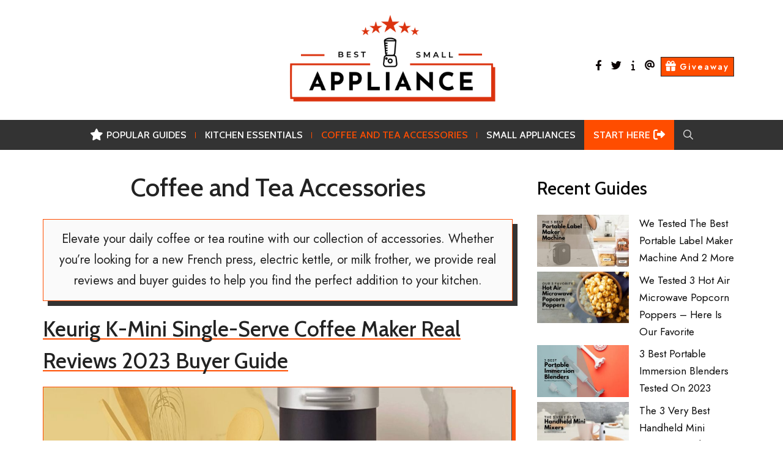

--- FILE ---
content_type: text/html; charset=UTF-8
request_url: https://bestsmallappliance.com/coffee-and-tea-accessories/
body_size: 17523
content:
<!DOCTYPE html>
<html lang="en-US" prefix="og: https://ogp.me/ns#">
<head>
	<meta charset="UTF-8">
	<meta name="viewport" content="width=device-width, initial-scale=1">
<!-- Search Engine Optimization by Rank Math PRO - https://rankmath.com/ -->
<title>Coffee And Tea Accessories - BestSmallAppliance.com</title>
<meta name="description" content="Elevate your daily coffee or tea routine with our collection of accessories. Whether you&#039;re looking for a new French press, electric kettle, or milk frother, we provide real reviews and buyer guides to help you find the perfect addition to your kitchen."/>
<meta name="robots" content="follow, index, max-snippet:-1, max-video-preview:-1, max-image-preview:large"/>
<link rel="canonical" href="https://bestsmallappliance.com/coffee-and-tea-accessories/" />
<meta property="og:locale" content="en_US" />
<meta property="og:type" content="article" />
<meta property="og:title" content="Coffee And Tea Accessories - BestSmallAppliance.com" />
<meta property="og:description" content="Elevate your daily coffee or tea routine with our collection of accessories. Whether you&#039;re looking for a new French press, electric kettle, or milk frother, we provide real reviews and buyer guides to help you find the perfect addition to your kitchen." />
<meta property="og:url" content="https://bestsmallappliance.com/coffee-and-tea-accessories/" />
<meta property="og:site_name" content="BestSmallAppliance.com" />
<meta name="twitter:card" content="summary_large_image" />
<meta name="twitter:title" content="Coffee And Tea Accessories - BestSmallAppliance.com" />
<meta name="twitter:description" content="Elevate your daily coffee or tea routine with our collection of accessories. Whether you&#039;re looking for a new French press, electric kettle, or milk frother, we provide real reviews and buyer guides to help you find the perfect addition to your kitchen." />
<meta name="twitter:label1" content="Posts" />
<meta name="twitter:data1" content="3" />
<script type="application/ld+json" class="rank-math-schema-pro">{"@context":"https://schema.org","@graph":[{"@type":"Person","@id":"https://bestsmallappliance.com/#person","name":"FashionAndNails.com","image":{"@type":"ImageObject","@id":"https://bestsmallappliance.com/#logo","url":"https://bestsmallappliance.com/wp-content/uploads/2023/02/cropped-bestsmallappliance.com_-150x150.png","contentUrl":"https://bestsmallappliance.com/wp-content/uploads/2023/02/cropped-bestsmallappliance.com_-150x150.png","caption":"FashionAndNails.com","inLanguage":"en-US"}},{"@type":"WebSite","@id":"https://bestsmallappliance.com/#website","url":"https://bestsmallappliance.com","name":"FashionAndNails.com","publisher":{"@id":"https://bestsmallappliance.com/#person"},"inLanguage":"en-US"},{"@type":"BreadcrumbList","@id":"https://bestsmallappliance.com/coffee-and-tea-accessories/#breadcrumb","itemListElement":[{"@type":"ListItem","position":"1","item":{"@id":"https://wpstartups.net/demo","name":"Home"}},{"@type":"ListItem","position":"2","item":{"@id":"https://bestsmallappliance.com/coffee-and-tea-accessories/","name":"Coffee and Tea Accessories"}}]},{"@type":"CollectionPage","@id":"https://bestsmallappliance.com/coffee-and-tea-accessories/#webpage","url":"https://bestsmallappliance.com/coffee-and-tea-accessories/","name":"Coffee And Tea Accessories - BestSmallAppliance.com","isPartOf":{"@id":"https://bestsmallappliance.com/#website"},"inLanguage":"en-US","breadcrumb":{"@id":"https://bestsmallappliance.com/coffee-and-tea-accessories/#breadcrumb"}}]}</script>
<!-- /Rank Math WordPress SEO plugin -->

<link rel='dns-prefetch' href='//www.googletagmanager.com' />
<link href='https://fonts.gstatic.com' crossorigin rel='preconnect' />
<link href='https://fonts.googleapis.com' crossorigin rel='preconnect' />
<link rel="alternate" type="application/rss+xml" title="BestSmallAppliance.com &raquo; Feed" href="https://bestsmallappliance.com/feed/" />
<link rel="alternate" type="application/rss+xml" title="BestSmallAppliance.com &raquo; Coffee and Tea Accessories Category Feed" href="https://bestsmallappliance.com/coffee-and-tea-accessories/feed/" />
<script>
window._wpemojiSettings = {"baseUrl":"https:\/\/s.w.org\/images\/core\/emoji\/15.0.3\/72x72\/","ext":".png","svgUrl":"https:\/\/s.w.org\/images\/core\/emoji\/15.0.3\/svg\/","svgExt":".svg","source":{"concatemoji":"https:\/\/bestsmallappliance.com\/wp-includes\/js\/wp-emoji-release.min.js?ver=6.5.7"}};
/*! This file is auto-generated */
!function(i,n){var o,s,e;function c(e){try{var t={supportTests:e,timestamp:(new Date).valueOf()};sessionStorage.setItem(o,JSON.stringify(t))}catch(e){}}function p(e,t,n){e.clearRect(0,0,e.canvas.width,e.canvas.height),e.fillText(t,0,0);var t=new Uint32Array(e.getImageData(0,0,e.canvas.width,e.canvas.height).data),r=(e.clearRect(0,0,e.canvas.width,e.canvas.height),e.fillText(n,0,0),new Uint32Array(e.getImageData(0,0,e.canvas.width,e.canvas.height).data));return t.every(function(e,t){return e===r[t]})}function u(e,t,n){switch(t){case"flag":return n(e,"\ud83c\udff3\ufe0f\u200d\u26a7\ufe0f","\ud83c\udff3\ufe0f\u200b\u26a7\ufe0f")?!1:!n(e,"\ud83c\uddfa\ud83c\uddf3","\ud83c\uddfa\u200b\ud83c\uddf3")&&!n(e,"\ud83c\udff4\udb40\udc67\udb40\udc62\udb40\udc65\udb40\udc6e\udb40\udc67\udb40\udc7f","\ud83c\udff4\u200b\udb40\udc67\u200b\udb40\udc62\u200b\udb40\udc65\u200b\udb40\udc6e\u200b\udb40\udc67\u200b\udb40\udc7f");case"emoji":return!n(e,"\ud83d\udc26\u200d\u2b1b","\ud83d\udc26\u200b\u2b1b")}return!1}function f(e,t,n){var r="undefined"!=typeof WorkerGlobalScope&&self instanceof WorkerGlobalScope?new OffscreenCanvas(300,150):i.createElement("canvas"),a=r.getContext("2d",{willReadFrequently:!0}),o=(a.textBaseline="top",a.font="600 32px Arial",{});return e.forEach(function(e){o[e]=t(a,e,n)}),o}function t(e){var t=i.createElement("script");t.src=e,t.defer=!0,i.head.appendChild(t)}"undefined"!=typeof Promise&&(o="wpEmojiSettingsSupports",s=["flag","emoji"],n.supports={everything:!0,everythingExceptFlag:!0},e=new Promise(function(e){i.addEventListener("DOMContentLoaded",e,{once:!0})}),new Promise(function(t){var n=function(){try{var e=JSON.parse(sessionStorage.getItem(o));if("object"==typeof e&&"number"==typeof e.timestamp&&(new Date).valueOf()<e.timestamp+604800&&"object"==typeof e.supportTests)return e.supportTests}catch(e){}return null}();if(!n){if("undefined"!=typeof Worker&&"undefined"!=typeof OffscreenCanvas&&"undefined"!=typeof URL&&URL.createObjectURL&&"undefined"!=typeof Blob)try{var e="postMessage("+f.toString()+"("+[JSON.stringify(s),u.toString(),p.toString()].join(",")+"));",r=new Blob([e],{type:"text/javascript"}),a=new Worker(URL.createObjectURL(r),{name:"wpTestEmojiSupports"});return void(a.onmessage=function(e){c(n=e.data),a.terminate(),t(n)})}catch(e){}c(n=f(s,u,p))}t(n)}).then(function(e){for(var t in e)n.supports[t]=e[t],n.supports.everything=n.supports.everything&&n.supports[t],"flag"!==t&&(n.supports.everythingExceptFlag=n.supports.everythingExceptFlag&&n.supports[t]);n.supports.everythingExceptFlag=n.supports.everythingExceptFlag&&!n.supports.flag,n.DOMReady=!1,n.readyCallback=function(){n.DOMReady=!0}}).then(function(){return e}).then(function(){var e;n.supports.everything||(n.readyCallback(),(e=n.source||{}).concatemoji?t(e.concatemoji):e.wpemoji&&e.twemoji&&(t(e.twemoji),t(e.wpemoji)))}))}((window,document),window._wpemojiSettings);
</script>
<link rel='stylesheet' id='menu-icon-font-awesome-css' href='https://bestsmallappliance.com/wp-content/plugins/menu-icons/css/fontawesome/css/all.min.css?ver=5.15.4' media='all' />
<link rel='stylesheet' id='menu-icons-extra-css' href='https://bestsmallappliance.com/wp-content/plugins/menu-icons/css/extra.min.css?ver=0.13.14' media='all' />
<style id='wp-emoji-styles-inline-css'>

	img.wp-smiley, img.emoji {
		display: inline !important;
		border: none !important;
		box-shadow: none !important;
		height: 1em !important;
		width: 1em !important;
		margin: 0 0.07em !important;
		vertical-align: -0.1em !important;
		background: none !important;
		padding: 0 !important;
	}
</style>
<link rel='stylesheet' id='wp-block-library-css' href='https://bestsmallappliance.com/wp-includes/css/dist/block-library/style.min.css?ver=6.5.7' media='all' />
<style id='rank-math-toc-block-style-inline-css'>
.wp-block-rank-math-toc-block nav ol{counter-reset:item}.wp-block-rank-math-toc-block nav ol li{display:block}.wp-block-rank-math-toc-block nav ol li:before{content:counters(item, ".") ". ";counter-increment:item}

</style>
<style id='classic-theme-styles-inline-css'>
/*! This file is auto-generated */
.wp-block-button__link{color:#fff;background-color:#32373c;border-radius:9999px;box-shadow:none;text-decoration:none;padding:calc(.667em + 2px) calc(1.333em + 2px);font-size:1.125em}.wp-block-file__button{background:#32373c;color:#fff;text-decoration:none}
</style>
<style id='global-styles-inline-css'>
body{--wp--preset--color--black: #000000;--wp--preset--color--cyan-bluish-gray: #abb8c3;--wp--preset--color--white: #ffffff;--wp--preset--color--pale-pink: #f78da7;--wp--preset--color--vivid-red: #cf2e2e;--wp--preset--color--luminous-vivid-orange: #ff6900;--wp--preset--color--luminous-vivid-amber: #fcb900;--wp--preset--color--light-green-cyan: #7bdcb5;--wp--preset--color--vivid-green-cyan: #00d084;--wp--preset--color--pale-cyan-blue: #8ed1fc;--wp--preset--color--vivid-cyan-blue: #0693e3;--wp--preset--color--vivid-purple: #9b51e0;--wp--preset--color--contrast: var(--contrast);--wp--preset--color--contrast-2: var(--contrast-2);--wp--preset--color--contrast-3: var(--contrast-3);--wp--preset--color--base: var(--base);--wp--preset--color--base-2: var(--base-2);--wp--preset--color--base-3: var(--base-3);--wp--preset--color--accent: var(--accent);--wp--preset--color--global-color-8: var(--global-color-8);--wp--preset--color--global-color-9: var(--global-color-9);--wp--preset--color--global-color-10: var(--global-color-10);--wp--preset--color--global-color-11: var(--global-color-11);--wp--preset--color--global-color-12: var(--global-color-12);--wp--preset--color--global-color-13: var(--global-color-13);--wp--preset--gradient--vivid-cyan-blue-to-vivid-purple: linear-gradient(135deg,rgba(6,147,227,1) 0%,rgb(155,81,224) 100%);--wp--preset--gradient--light-green-cyan-to-vivid-green-cyan: linear-gradient(135deg,rgb(122,220,180) 0%,rgb(0,208,130) 100%);--wp--preset--gradient--luminous-vivid-amber-to-luminous-vivid-orange: linear-gradient(135deg,rgba(252,185,0,1) 0%,rgba(255,105,0,1) 100%);--wp--preset--gradient--luminous-vivid-orange-to-vivid-red: linear-gradient(135deg,rgba(255,105,0,1) 0%,rgb(207,46,46) 100%);--wp--preset--gradient--very-light-gray-to-cyan-bluish-gray: linear-gradient(135deg,rgb(238,238,238) 0%,rgb(169,184,195) 100%);--wp--preset--gradient--cool-to-warm-spectrum: linear-gradient(135deg,rgb(74,234,220) 0%,rgb(151,120,209) 20%,rgb(207,42,186) 40%,rgb(238,44,130) 60%,rgb(251,105,98) 80%,rgb(254,248,76) 100%);--wp--preset--gradient--blush-light-purple: linear-gradient(135deg,rgb(255,206,236) 0%,rgb(152,150,240) 100%);--wp--preset--gradient--blush-bordeaux: linear-gradient(135deg,rgb(254,205,165) 0%,rgb(254,45,45) 50%,rgb(107,0,62) 100%);--wp--preset--gradient--luminous-dusk: linear-gradient(135deg,rgb(255,203,112) 0%,rgb(199,81,192) 50%,rgb(65,88,208) 100%);--wp--preset--gradient--pale-ocean: linear-gradient(135deg,rgb(255,245,203) 0%,rgb(182,227,212) 50%,rgb(51,167,181) 100%);--wp--preset--gradient--electric-grass: linear-gradient(135deg,rgb(202,248,128) 0%,rgb(113,206,126) 100%);--wp--preset--gradient--midnight: linear-gradient(135deg,rgb(2,3,129) 0%,rgb(40,116,252) 100%);--wp--preset--font-size--small: 13px;--wp--preset--font-size--medium: 20px;--wp--preset--font-size--large: 36px;--wp--preset--font-size--x-large: 42px;--wp--preset--spacing--20: 0.44rem;--wp--preset--spacing--30: 0.67rem;--wp--preset--spacing--40: 1rem;--wp--preset--spacing--50: 1.5rem;--wp--preset--spacing--60: 2.25rem;--wp--preset--spacing--70: 3.38rem;--wp--preset--spacing--80: 5.06rem;--wp--preset--shadow--natural: 6px 6px 9px rgba(0, 0, 0, 0.2);--wp--preset--shadow--deep: 12px 12px 50px rgba(0, 0, 0, 0.4);--wp--preset--shadow--sharp: 6px 6px 0px rgba(0, 0, 0, 0.2);--wp--preset--shadow--outlined: 6px 6px 0px -3px rgba(255, 255, 255, 1), 6px 6px rgba(0, 0, 0, 1);--wp--preset--shadow--crisp: 6px 6px 0px rgba(0, 0, 0, 1);}:where(.is-layout-flex){gap: 0.5em;}:where(.is-layout-grid){gap: 0.5em;}body .is-layout-flex{display: flex;}body .is-layout-flex{flex-wrap: wrap;align-items: center;}body .is-layout-flex > *{margin: 0;}body .is-layout-grid{display: grid;}body .is-layout-grid > *{margin: 0;}:where(.wp-block-columns.is-layout-flex){gap: 2em;}:where(.wp-block-columns.is-layout-grid){gap: 2em;}:where(.wp-block-post-template.is-layout-flex){gap: 1.25em;}:where(.wp-block-post-template.is-layout-grid){gap: 1.25em;}.has-black-color{color: var(--wp--preset--color--black) !important;}.has-cyan-bluish-gray-color{color: var(--wp--preset--color--cyan-bluish-gray) !important;}.has-white-color{color: var(--wp--preset--color--white) !important;}.has-pale-pink-color{color: var(--wp--preset--color--pale-pink) !important;}.has-vivid-red-color{color: var(--wp--preset--color--vivid-red) !important;}.has-luminous-vivid-orange-color{color: var(--wp--preset--color--luminous-vivid-orange) !important;}.has-luminous-vivid-amber-color{color: var(--wp--preset--color--luminous-vivid-amber) !important;}.has-light-green-cyan-color{color: var(--wp--preset--color--light-green-cyan) !important;}.has-vivid-green-cyan-color{color: var(--wp--preset--color--vivid-green-cyan) !important;}.has-pale-cyan-blue-color{color: var(--wp--preset--color--pale-cyan-blue) !important;}.has-vivid-cyan-blue-color{color: var(--wp--preset--color--vivid-cyan-blue) !important;}.has-vivid-purple-color{color: var(--wp--preset--color--vivid-purple) !important;}.has-black-background-color{background-color: var(--wp--preset--color--black) !important;}.has-cyan-bluish-gray-background-color{background-color: var(--wp--preset--color--cyan-bluish-gray) !important;}.has-white-background-color{background-color: var(--wp--preset--color--white) !important;}.has-pale-pink-background-color{background-color: var(--wp--preset--color--pale-pink) !important;}.has-vivid-red-background-color{background-color: var(--wp--preset--color--vivid-red) !important;}.has-luminous-vivid-orange-background-color{background-color: var(--wp--preset--color--luminous-vivid-orange) !important;}.has-luminous-vivid-amber-background-color{background-color: var(--wp--preset--color--luminous-vivid-amber) !important;}.has-light-green-cyan-background-color{background-color: var(--wp--preset--color--light-green-cyan) !important;}.has-vivid-green-cyan-background-color{background-color: var(--wp--preset--color--vivid-green-cyan) !important;}.has-pale-cyan-blue-background-color{background-color: var(--wp--preset--color--pale-cyan-blue) !important;}.has-vivid-cyan-blue-background-color{background-color: var(--wp--preset--color--vivid-cyan-blue) !important;}.has-vivid-purple-background-color{background-color: var(--wp--preset--color--vivid-purple) !important;}.has-black-border-color{border-color: var(--wp--preset--color--black) !important;}.has-cyan-bluish-gray-border-color{border-color: var(--wp--preset--color--cyan-bluish-gray) !important;}.has-white-border-color{border-color: var(--wp--preset--color--white) !important;}.has-pale-pink-border-color{border-color: var(--wp--preset--color--pale-pink) !important;}.has-vivid-red-border-color{border-color: var(--wp--preset--color--vivid-red) !important;}.has-luminous-vivid-orange-border-color{border-color: var(--wp--preset--color--luminous-vivid-orange) !important;}.has-luminous-vivid-amber-border-color{border-color: var(--wp--preset--color--luminous-vivid-amber) !important;}.has-light-green-cyan-border-color{border-color: var(--wp--preset--color--light-green-cyan) !important;}.has-vivid-green-cyan-border-color{border-color: var(--wp--preset--color--vivid-green-cyan) !important;}.has-pale-cyan-blue-border-color{border-color: var(--wp--preset--color--pale-cyan-blue) !important;}.has-vivid-cyan-blue-border-color{border-color: var(--wp--preset--color--vivid-cyan-blue) !important;}.has-vivid-purple-border-color{border-color: var(--wp--preset--color--vivid-purple) !important;}.has-vivid-cyan-blue-to-vivid-purple-gradient-background{background: var(--wp--preset--gradient--vivid-cyan-blue-to-vivid-purple) !important;}.has-light-green-cyan-to-vivid-green-cyan-gradient-background{background: var(--wp--preset--gradient--light-green-cyan-to-vivid-green-cyan) !important;}.has-luminous-vivid-amber-to-luminous-vivid-orange-gradient-background{background: var(--wp--preset--gradient--luminous-vivid-amber-to-luminous-vivid-orange) !important;}.has-luminous-vivid-orange-to-vivid-red-gradient-background{background: var(--wp--preset--gradient--luminous-vivid-orange-to-vivid-red) !important;}.has-very-light-gray-to-cyan-bluish-gray-gradient-background{background: var(--wp--preset--gradient--very-light-gray-to-cyan-bluish-gray) !important;}.has-cool-to-warm-spectrum-gradient-background{background: var(--wp--preset--gradient--cool-to-warm-spectrum) !important;}.has-blush-light-purple-gradient-background{background: var(--wp--preset--gradient--blush-light-purple) !important;}.has-blush-bordeaux-gradient-background{background: var(--wp--preset--gradient--blush-bordeaux) !important;}.has-luminous-dusk-gradient-background{background: var(--wp--preset--gradient--luminous-dusk) !important;}.has-pale-ocean-gradient-background{background: var(--wp--preset--gradient--pale-ocean) !important;}.has-electric-grass-gradient-background{background: var(--wp--preset--gradient--electric-grass) !important;}.has-midnight-gradient-background{background: var(--wp--preset--gradient--midnight) !important;}.has-small-font-size{font-size: var(--wp--preset--font-size--small) !important;}.has-medium-font-size{font-size: var(--wp--preset--font-size--medium) !important;}.has-large-font-size{font-size: var(--wp--preset--font-size--large) !important;}.has-x-large-font-size{font-size: var(--wp--preset--font-size--x-large) !important;}
.wp-block-navigation a:where(:not(.wp-element-button)){color: inherit;}
:where(.wp-block-post-template.is-layout-flex){gap: 1.25em;}:where(.wp-block-post-template.is-layout-grid){gap: 1.25em;}
:where(.wp-block-columns.is-layout-flex){gap: 2em;}:where(.wp-block-columns.is-layout-grid){gap: 2em;}
.wp-block-pullquote{font-size: 1.5em;line-height: 1.6;}
</style>
<link rel='stylesheet' id='novashare-css-css' href='https://bestsmallappliance.com/wp-content/plugins/novashare/css/style.min.css?ver=1.5.1' media='all' />
<style id='novashare-css-inline-css'>
.ns-button-icon {
    color: var (--base-3);
	height: 30px;
    width: 40px;
    min-width: 40px;
	padding:0 10px;
}
span.ns-button-icon.ns-button-block:hover {
    color: var (--base-3);
}
.ns-button-wrapper {
	padding: 5px 0px 5px 0px;
    border-radius: 5px;
    margin: 0px 3px 6px 0px;
}
.ns-button-share-count {
    font-size: 20px;
}
.ns-total-share-count-text {
    font-size: 12px;
}
.ns-total-share-count-amount {
    font-weight: 800;
    font-size: 18px;
	line-height: 1em;
}
.ns-button-label {
    font-weight: bold;
}
body .ns-pinterest-image{display:block;position:relative;margin:0;padding:0;line-height:0}figure>.ns-pinterest-image{height:100%;width:100%}body .wp-block-image .ns-pinterest-image+figcaption{display:block}body .ns-pinterest-image-button{opacity:0;transition:.3s;position:absolute;height:18px;max-height:18px;width:auto!important;padding:10px;cursor:pointer;background:#c92228;color:#fff;font-size:16px;line-height:18px;z-index:1;text-decoration:none;box-sizing:content-box;top:10px;left:10px}body .ns-pinterest-image-button:hover{box-shadow:inset 0 0 0 50px rgba(0,0,0,0.1);}body .ns-pinterest-image-button:visited{color:#fff}body .ns-pinterest-image:hover .ns-pinterest-image-button{opacity:1}body .ns-pinterest-image-button svg{width:18px;height:18px;vertical-align:middle;pointer-events:none}.aligncenter .ns-pinterest-image{text-align:center}
</style>
<link rel='stylesheet' id='generate-widget-areas-css' href='https://bestsmallappliance.com/wp-content/themes/generatepress/assets/css/components/widget-areas.min.css?ver=3.4.0' media='all' />
<link rel='stylesheet' id='generate-style-css' href='https://bestsmallappliance.com/wp-content/themes/generatepress/assets/css/main.min.css?ver=3.4.0' media='all' />
<style id='generate-style-inline-css'>
body{background-color:#ffffff;color:var(--contrast);}a{color:var(--global-color-10);}a:hover, a:focus, a:active{color:var(--global-color-11);}.wp-block-group__inner-container{max-width:1200px;margin-left:auto;margin-right:auto;}.site-header .header-image{width:370px;}.generate-back-to-top{font-size:20px;border-radius:3px;position:fixed;bottom:30px;right:30px;line-height:40px;width:40px;text-align:center;z-index:10;transition:opacity 300ms ease-in-out;opacity:0.1;transform:translateY(1000px);}.generate-back-to-top__show{opacity:1;transform:translateY(0);}.navigation-search{position:absolute;left:-99999px;pointer-events:none;visibility:hidden;z-index:20;width:100%;top:0;transition:opacity 100ms ease-in-out;opacity:0;}.navigation-search.nav-search-active{left:0;right:0;pointer-events:auto;visibility:visible;opacity:1;}.navigation-search input[type="search"]{outline:0;border:0;vertical-align:bottom;line-height:1;opacity:0.9;width:100%;z-index:20;border-radius:0;-webkit-appearance:none;height:60px;}.navigation-search input::-ms-clear{display:none;width:0;height:0;}.navigation-search input::-ms-reveal{display:none;width:0;height:0;}.navigation-search input::-webkit-search-decoration, .navigation-search input::-webkit-search-cancel-button, .navigation-search input::-webkit-search-results-button, .navigation-search input::-webkit-search-results-decoration{display:none;}.gen-sidebar-nav .navigation-search{top:auto;bottom:0;}:root{--contrast:#222222;--contrast-2:#575760;--contrast-3:#b2b2be;--base:#FFFEF9;--base-2:#FFFEF9;--base-3:#ffffff;--accent:#ffffff;--global-color-8:#FF4D00;--global-color-9:#333333;--global-color-10:#FF4D00;--global-color-11:#222222;--global-color-12:#f8f8f8;--global-color-13:#fe4022;}:root .has-contrast-color{color:var(--contrast);}:root .has-contrast-background-color{background-color:var(--contrast);}:root .has-contrast-2-color{color:var(--contrast-2);}:root .has-contrast-2-background-color{background-color:var(--contrast-2);}:root .has-contrast-3-color{color:var(--contrast-3);}:root .has-contrast-3-background-color{background-color:var(--contrast-3);}:root .has-base-color{color:var(--base);}:root .has-base-background-color{background-color:var(--base);}:root .has-base-2-color{color:var(--base-2);}:root .has-base-2-background-color{background-color:var(--base-2);}:root .has-base-3-color{color:var(--base-3);}:root .has-base-3-background-color{background-color:var(--base-3);}:root .has-accent-color{color:var(--accent);}:root .has-accent-background-color{background-color:var(--accent);}:root .has-global-color-8-color{color:var(--global-color-8);}:root .has-global-color-8-background-color{background-color:var(--global-color-8);}:root .has-global-color-9-color{color:var(--global-color-9);}:root .has-global-color-9-background-color{background-color:var(--global-color-9);}:root .has-global-color-10-color{color:var(--global-color-10);}:root .has-global-color-10-background-color{background-color:var(--global-color-10);}:root .has-global-color-11-color{color:var(--global-color-11);}:root .has-global-color-11-background-color{background-color:var(--global-color-11);}:root .has-global-color-12-color{color:var(--global-color-12);}:root .has-global-color-12-background-color{background-color:var(--global-color-12);}:root .has-global-color-13-color{color:var(--global-color-13);}:root .has-global-color-13-background-color{background-color:var(--global-color-13);}body, button, input, select, textarea{font-family:Jost, sans-serif;font-size:20px;}body{line-height:1.7;}.main-navigation a, .main-navigation .menu-toggle, .main-navigation .menu-bar-items{font-family:Cabin, sans-serif;font-weight:500;text-transform:uppercase;font-size:16px;}button:not(.menu-toggle),html input[type="button"],input[type="reset"],input[type="submit"],.button,.wp-block-button .wp-block-button__link{font-family:Jost, sans-serif;}h1{font-family:Cabin, sans-serif;font-weight:500;line-height:1.5;}h2{font-family:Cabin, sans-serif;font-weight:500;line-height:1.5;}h3{font-family:Cabin, sans-serif;font-weight:500;line-height:1.6;}h4{font-family:Cabin, sans-serif;font-weight:500;}h6{font-family:Cabin, sans-serif;font-weight:500;}.top-bar{background-color:#636363;color:#ffffff;}.top-bar a{color:#ffffff;}.top-bar a:hover{color:#303030;}.site-header{background-color:var(--base-3);}.main-title a,.main-title a:hover{color:#222222;}.site-description{color:#757575;}.main-navigation,.main-navigation ul ul{background-color:var(--global-color-9);}.main-navigation .main-nav ul li a, .main-navigation .menu-toggle, .main-navigation .menu-bar-items{color:var(--base-3);}.main-navigation .main-nav ul li:not([class*="current-menu-"]):hover > a, .main-navigation .main-nav ul li:not([class*="current-menu-"]):focus > a, .main-navigation .main-nav ul li.sfHover:not([class*="current-menu-"]) > a, .main-navigation .menu-bar-item:hover > a, .main-navigation .menu-bar-item.sfHover > a{color:var(--global-color-8);background-color:var(--global-color-9);}button.menu-toggle:hover,button.menu-toggle:focus{color:var(--base-3);}.main-navigation .main-nav ul li[class*="current-menu-"] > a{color:var(--global-color-8);background-color:var(--global-color-9);}.navigation-search input[type="search"],.navigation-search input[type="search"]:active, .navigation-search input[type="search"]:focus, .main-navigation .main-nav ul li.search-item.active > a, .main-navigation .menu-bar-items .search-item.active > a{color:var(--base-2);background-color:var(--global-color-10);opacity:1;}.main-navigation ul ul{background-color:#eaeaea;}.main-navigation .main-nav ul ul li a{color:#515151;}.main-navigation .main-nav ul ul li:not([class*="current-menu-"]):hover > a,.main-navigation .main-nav ul ul li:not([class*="current-menu-"]):focus > a, .main-navigation .main-nav ul ul li.sfHover:not([class*="current-menu-"]) > a{color:#7a8896;background-color:#eaeaea;}.main-navigation .main-nav ul ul li[class*="current-menu-"] > a{color:#7a8896;background-color:#eaeaea;}.separate-containers .inside-article, .separate-containers .comments-area, .separate-containers .page-header, .one-container .container, .separate-containers .paging-navigation, .inside-page-header{background-color:var(--base-3);}.entry-title a{color:#222222;}.entry-title a:hover{color:#55555e;}.entry-meta{color:#595959;}.entry-meta a{color:var(--global-color-10);}.sidebar .widget{color:#0a0a0a;background-color:var(--base-3);}.sidebar .widget a{color:#0a0a0a;}.footer-widgets{color:var(--contrast-2);}.footer-widgets a{color:var(--global-color-10);}.footer-widgets a:hover{color:#000000;}.footer-widgets .widget-title{color:var(--global-color-10);}.site-info{color:var(--base-2);background-color:var(--global-color-9);}.site-info a{color:var(--base-2);}.site-info a:hover{color:var(--base-3);}.footer-bar .widget_nav_menu .current-menu-item a{color:var(--base-3);}input[type="text"],input[type="email"],input[type="url"],input[type="password"],input[type="search"],input[type="tel"],input[type="number"],textarea,select{color:#666666;background-color:#fafafa;border-color:#cccccc;}input[type="text"]:focus,input[type="email"]:focus,input[type="url"]:focus,input[type="password"]:focus,input[type="search"]:focus,input[type="tel"]:focus,input[type="number"]:focus,textarea:focus,select:focus{color:#666666;background-color:#ffffff;border-color:#bfbfbf;}button,html input[type="button"],input[type="reset"],input[type="submit"],a.button,a.wp-block-button__link:not(.has-background){color:var(--base);background-color:var(--global-color-10);}button:hover,html input[type="button"]:hover,input[type="reset"]:hover,input[type="submit"]:hover,a.button:hover,button:focus,html input[type="button"]:focus,input[type="reset"]:focus,input[type="submit"]:focus,a.button:focus,a.wp-block-button__link:not(.has-background):active,a.wp-block-button__link:not(.has-background):focus,a.wp-block-button__link:not(.has-background):hover{color:var(--base-3);background-color:var(--global-color-12);}a.generate-back-to-top{background-color:var(--global-color-8);color:var(--base-3);}a.generate-back-to-top:hover,a.generate-back-to-top:focus{background-color:#2c2c2c;color:var(--base-3);}:root{--gp-search-modal-bg-color:var(--base-3);--gp-search-modal-text-color:var(--contrast);--gp-search-modal-overlay-bg-color:rgba(0,0,0,0.2);}@media (max-width: 800px){.main-navigation .menu-bar-item:hover > a, .main-navigation .menu-bar-item.sfHover > a{background:none;color:var(--base-3);}}.nav-below-header .main-navigation .inside-navigation.grid-container, .nav-above-header .main-navigation .inside-navigation.grid-container{padding:0px 30px 0px 30px;}.separate-containers .inside-article, .separate-containers .comments-area, .separate-containers .page-header, .separate-containers .paging-navigation, .one-container .site-content, .inside-page-header{padding:30px;}.site-main .wp-block-group__inner-container{padding:30px;}.separate-containers .paging-navigation{padding-top:20px;padding-bottom:20px;}.entry-content .alignwide, body:not(.no-sidebar) .entry-content .alignfull{margin-left:-30px;width:calc(100% + 60px);max-width:calc(100% + 60px);}.one-container.right-sidebar .site-main,.one-container.both-right .site-main{margin-right:30px;}.one-container.left-sidebar .site-main,.one-container.both-left .site-main{margin-left:30px;}.one-container.both-sidebars .site-main{margin:0px 30px 0px 30px;}.sidebar .widget, .page-header, .widget-area .main-navigation, .site-main > *{margin-bottom:0px;}.separate-containers .site-main{margin:0px;}.both-right .inside-left-sidebar,.both-left .inside-left-sidebar{margin-right:0px;}.both-right .inside-right-sidebar,.both-left .inside-right-sidebar{margin-left:0px;}.one-container.archive .post:not(:last-child):not(.is-loop-template-item), .one-container.blog .post:not(:last-child):not(.is-loop-template-item){padding-bottom:30px;}.separate-containers .featured-image{margin-top:0px;}.separate-containers .inside-right-sidebar, .separate-containers .inside-left-sidebar{margin-top:0px;margin-bottom:0px;}.main-navigation .main-nav ul li a,.menu-toggle,.main-navigation .menu-bar-item > a{padding-left:10px;padding-right:10px;line-height:49px;}.main-navigation .main-nav ul ul li a{padding:10px;}.navigation-search input[type="search"]{height:49px;}.rtl .menu-item-has-children .dropdown-menu-toggle{padding-left:10px;}.menu-item-has-children .dropdown-menu-toggle{padding-right:10px;}.rtl .main-navigation .main-nav ul li.menu-item-has-children > a{padding-right:10px;}.widget-area .widget{padding:10px;}@media (max-width:768px){.separate-containers .inside-article, .separate-containers .comments-area, .separate-containers .page-header, .separate-containers .paging-navigation, .one-container .site-content, .inside-page-header{padding:30px;}.site-main .wp-block-group__inner-container{padding:30px;}.inside-top-bar{padding-right:30px;padding-left:30px;}.inside-header{padding-right:30px;padding-left:30px;}.widget-area .widget{padding-top:10px;padding-right:10px;padding-bottom:10px;padding-left:10px;}.footer-widgets-container{padding-top:30px;padding-right:30px;padding-bottom:30px;padding-left:30px;}.inside-site-info{padding-right:30px;padding-left:30px;}.entry-content .alignwide, body:not(.no-sidebar) .entry-content .alignfull{margin-left:-30px;width:calc(100% + 60px);max-width:calc(100% + 60px);}.one-container .site-main .paging-navigation{margin-bottom:0px;}}/* End cached CSS */.is-right-sidebar{width:30%;}.is-left-sidebar{width:30%;}.site-content .content-area{width:70%;}@media (max-width: 800px){.main-navigation .menu-toggle,.sidebar-nav-mobile:not(#sticky-placeholder){display:block;}.main-navigation ul,.gen-sidebar-nav,.main-navigation:not(.slideout-navigation):not(.toggled) .main-nav > ul,.has-inline-mobile-toggle #site-navigation .inside-navigation > *:not(.navigation-search):not(.main-nav){display:none;}.nav-align-right .inside-navigation,.nav-align-center .inside-navigation{justify-content:space-between;}}
.dynamic-author-image-rounded{border-radius:100%;}.dynamic-featured-image, .dynamic-author-image{vertical-align:middle;}.one-container.blog .dynamic-content-template:not(:last-child), .one-container.archive .dynamic-content-template:not(:last-child){padding-bottom:0px;}.dynamic-entry-excerpt > p:last-child{margin-bottom:0px;}
.post-image:not(:first-child), .page-content:not(:first-child), .entry-content:not(:first-child), .entry-summary:not(:first-child), footer.entry-meta{margin-top:0.8em;}.post-image-above-header .inside-article div.featured-image, .post-image-above-header .inside-article div.post-image{margin-bottom:0.8em;}
</style>
<link rel='stylesheet' id='generate-google-fonts-css' href='https://fonts.googleapis.com/css?family=Jost%3A100%2C200%2C300%2Cregular%2C500%2C600%2C700%2C800%2C900%2C100italic%2C200italic%2C300italic%2Citalic%2C500italic%2C600italic%2C700italic%2C800italic%2C900italic%7CCabin%3Aregular%2C500%2C600%2C700%2Citalic%2C500italic%2C600italic%2C700italic&#038;display=swap&#038;ver=3.4.0' media='all' />
<style id='generateblocks-inline-css'>
.gb-container .wp-block-image img{vertical-align:middle;}.gb-grid-wrapper .wp-block-image{margin-bottom:0;}.gb-highlight{background:none;}
</style>
<link rel='stylesheet' id='generate-blog-images-css' href='https://bestsmallappliance.com/wp-content/plugins/gp-premium/blog/functions/css/featured-images.min.css?ver=2.4.1' media='all' />
<link rel='stylesheet' id='generate-secondary-nav-css' href='https://bestsmallappliance.com/wp-content/plugins/gp-premium/secondary-nav/functions/css/main.min.css?ver=2.4.1' media='all' />
<style id='generate-secondary-nav-inline-css'>
.secondary-nav-below-header .secondary-navigation .inside-navigation.grid-container, .secondary-nav-above-header .secondary-navigation .inside-navigation.grid-container{padding:0px 33px 0px 33px;}.secondary-navigation .main-nav ul li a,.secondary-navigation .menu-toggle,.secondary-menu-bar-items .menu-bar-item > a{color:#0a0202;padding-left:7px;padding-right:7px;line-height:30px;}.secondary-navigation .secondary-menu-bar-items{color:#0a0202;}button.secondary-menu-toggle:hover,button.secondary-menu-toggle:focus{color:#0a0202;}.widget-area .secondary-navigation{margin-bottom:0px;}.secondary-navigation ul ul{background-color:#303030;top:auto;}.secondary-navigation .main-nav ul ul li a{color:#ffffff;padding-left:7px;padding-right:7px;}.secondary-navigation .menu-item-has-children .dropdown-menu-toggle{padding-right:7px;}.secondary-navigation .main-nav ul li:not([class*="current-menu-"]):hover > a, .secondary-navigation .main-nav ul li:not([class*="current-menu-"]):focus > a, .secondary-navigation .main-nav ul li.sfHover:not([class*="current-menu-"]) > a, .secondary-menu-bar-items .menu-bar-item:hover > a{color:var(--global-color-10);}.secondary-navigation .main-nav ul ul li:not([class*="current-menu-"]):hover > a,.secondary-navigation .main-nav ul ul li:not([class*="current-menu-"]):focus > a,.secondary-navigation .main-nav ul ul li.sfHover:not([class*="current-menu-"]) > a{color:#ffffff;background-color:#474747;}.secondary-navigation .main-nav ul li[class*="current-menu-"] > a{color:#222222;}.secondary-navigation .main-nav ul ul li[class*="current-menu-"] > a{color:#ffffff;background-color:#474747;}.secondary-navigation.toggled .dropdown-menu-toggle:before{display:none;}@media (max-width: 800px) {.secondary-menu-bar-items .menu-bar-item:hover > a{background: none;color: #0a0202;}}
.secondary-navigation .main-nav ul li a, .secondary-navigation .menu-toggle, .secondary-navigation .menu-bar-items{font-family:Jost, sans-serif;font-weight:600;font-size:14px;}
</style>
<link rel='stylesheet' id='generate-secondary-nav-mobile-css' href='https://bestsmallappliance.com/wp-content/plugins/gp-premium/secondary-nav/functions/css/main-mobile.min.css?ver=2.4.1' media='all' />
<link rel="https://api.w.org/" href="https://bestsmallappliance.com/wp-json/" /><link rel="alternate" type="application/json" href="https://bestsmallappliance.com/wp-json/wp/v2/categories/50" /><link rel="EditURI" type="application/rsd+xml" title="RSD" href="https://bestsmallappliance.com/xmlrpc.php?rsd" />
<meta name="generator" content="WordPress 6.5.7" />
<meta name="generator" content="Site Kit by Google 1.128.0" /><link rel="icon" href="https://bestsmallappliance.com/wp-content/uploads/2023/02/cropped-bestsmallappliance.com-logo-32x32.png" sizes="32x32" />
<link rel="icon" href="https://bestsmallappliance.com/wp-content/uploads/2023/02/cropped-bestsmallappliance.com-logo-192x192.png" sizes="192x192" />
<link rel="apple-touch-icon" href="https://bestsmallappliance.com/wp-content/uploads/2023/02/cropped-bestsmallappliance.com-logo-180x180.png" />
<meta name="msapplication-TileImage" content="https://bestsmallappliance.com/wp-content/uploads/2023/02/cropped-bestsmallappliance.com-logo-270x270.png" />
		<style id="wp-custom-css">
			/* Stop Mobile Sliding From Side to Side*/
body,
html {
  overflow-x : hidden;
}
body {
  position : relative;
}

/* table of contents */

.lwptoc .lwptoc_i {
  border        : 0.125rem solid var(--global-color-10) !important;
  border-radius : 5px;
}

/* block quotes */

blockquote {
  margin      : 1.5em 10px;
  padding     : 0.5em 10px;
  color       : var(--global-color-11);
  border-left : 10px solid var(--global-color-10);
  background  : var(--global-color-12);
  quotes      : "\201C""\201D""\2018""\2019";
}

blockquote:before {
  content        : open-quote;
  margin-right   : 0.25em;
  color          : var(--global-color-10);
  vertical-align : -0.4em;
  font-size      : 4em;
  line-height    : 0.1em;
}

blockquote p {
  display   : inline;
  font-size : 20px;
}

/* end block quotes */

/* Ordered List */

.post .entry-content ul {
  list-style-type : "\2713";
}

.post .entry-content ul.warning {
  list-style-type : "\2715" !important;
}

.post .entry-content ul.warning li::marker {
  color       : var(--global-color-8);
  font-weight : bold;
}

.post .entry-content ul li::marker {
  color       : var(--global-color-8);
  font-weight : 600;
}

.post .entry-content ul li {
  margin-left  : 20px;
  padding-left : 10px;
}

ol,
ul {
  margin : 0 0 1.5em 0.5em;
}

.entry-content ol {
  counter-reset : li;
}

ol {
  list-style : decimal;
}

.entry-content ol li {
  position    : relative;
  margin      : 0px 0 0.5rem 1.03rem;
  padding     : 0px 1.1rem 0.6rem 1.5rem;
  border-left : 0.5px solid var(--global-color-10);
  list-style  : none;
}

.entry-content ol>li:before {
  content           : counter(li);
  display           : block;
  box-sizing        : border-box;
  position          : absolute;
  top               : 0;
  left              : -1.2em;
  width             : 2rem;
  height            : 2rem;
  margin-right      : 8px;
  padding           : 7px;
  color             : var(--base-3);
  border            : .5px solid var(--global-color-9);
  border-radius     : 999em;
  background        : var(--global-color-10);
  text-align        : center;
  font-size         : .9rem;
  font-weight       : 500;
  line-height       : 1.3;
  counter-increment : li;
}

/* end Ordered List */

/* post edits */
/* feature Image*/
.incontent-featured-image {
	width:100% !important;
	padding:1em 0;
}

/* a h2 h3 h4 underline */

.post .inside-article h2,
.post .inside-article h3,
.post .inside-article h4,
a.read-more {
  background-image    : -webkit-gradient(linear, left top, left bottom, from(#007179), to(#007179));
  background-image    : -webkit-linear-gradient(
                          var(--global-color-8),
                          var(--global-color-8)
                        );
  background-image    : linear-gradient(
                          120deg,
                          var(--global-color-8) 0%,
                          var(--global-color-8) 100%
                        );
  background-repeat   : repeat-x;
  background-position : 0 90%;
  background-size     : 0.125rem .125rem;
	display: inline;
}
h2::after,h3::after,h4::after,h5::after{
	  content: "\a";
    white-space: pre-wrap;
		width:300px;
}

a.read-more {
  color       : #000;
  font-style  : italic;
  font-weight : bold;
}

/* links underline */

.post .entry-content li a,
.post .entry-content p a {
  background-image    : -webkit-gradient(linear, left top, left bottom, from(#007179), to(#007179));
  background-image    : -webkit-linear-gradient(
                          var(--global-color-8),
                          var(--global-color-8)
                        );
  background-image    : linear-gradient(
                          120deg,
                          var(--global-color-8) 0%,
                          var(--global-color-8) 100%
                        );
  background-repeat   : repeat-x;
  background-position : 0 90%;
  background-size     : 0.125rem .125rem;
  font-style          : italic;
  font-weight         : bold;
}

/* IMG content */

.entry-content img {
  display    : block;
  width      : 90%;
  min-width  : 300px;
  margin     : 1em auto;
  border     : 1px solid var(--global-color-10);
  box-shadow : 8px 8px 0 var(--global-color-9);
}
.post-image-below-header .inside-article .post-image img, img.attachment-full.size-full {
	border: 1px solid var(--global-color-10);
		box-shadow: 5px 5px 0 var(--global-color-10);
}

/* end IMG content */

/* Back to Top */

.generate-back-to-top {
  z-index : 999999;
}

/* Meta * */

.entry-meta {
  margin-top  : 0;
  font-size   : 80%;
  line-height : 1.5;
}

.gp-icon {
  color : #d4d4d4;
}

.inside-article span.cat-links::before {
  content        : 'read more about';
  display        : block !important;
  margin         : 5px;
  color          : var(--global-color-11) !important;
  text-transform : capitalize !important;
  font-size      : 20px !important;
  line-height    : 1;
  letter-spacing : -1px;
}

nav#nav-below::before {
  content        : 'read next';
  display        : block !important;
  margin         : 5px;
  color          : var(--global-color-11) !important;
  text-transform : capitalize !important;
  font-size      : 20px !important;
  font-weight    : 400 !important;
  font-weight    : bold;
  line-height    : 1;
  letter-spacing : -1px;
}

/* BreadCrumbs */

.rank-math-breadcrumb {
  margin-bottom  : -2em;
  font-size      : 16px;
  font-weight    : 400;
  letter-spacing : 1px;
}

/* End BreadCrumbs */

/* Navigation Edits */
/*sub-nav*/
.main-navigation .main-nav ul ul li a {
    padding: 10px;
    background-color: var(--base-2) !important;
    border-bottom: dotted 1px #000;
}

/* tips nav css */

.tips-nav a {
  margin-left : -1px;
  background  : var(--global-color-10) !important;
}

.main-navigation .main-nav ul li[class*="tips-nav"]>a {
  color : var(--base-3) !important;
}

.main-navigation .main-nav ul li[class*="tips-nav"]>a:hover {
  background : var(--base-1) !important;
}

/* secondary nav edits */
.secondary-nav-float-right .secondary-navigation {
  margin-top : 3vh;
}

.secondary-navigation.has-menu-bar-items .menu-toggle,
.secondary-navigation.has-top-bar .menu-toggle {
  padding-left : 3em;
  flex-grow    : 1;
}

.secondary-navigation.toggled .main-nav .sf-menu>li {
  text-align : center !important;
}

.secondary-navigation .main-nav ul li a {
  letter-spacing : 2px;
}

.main-navigation.toggled .main-nav li {
  width      : 100%;
  text-align : center;
}

.main-navigation .main-nav ul li a,
.main-navigation .menu-bar-item>a,
.menu-toggle {
  padding-right : 15px;
  padding-left  : 15px;
}

/* Primary Navigation Edits */

@media
  (min-width : 769px) {
  .main-navigation .main-nav>ul>li:not(:last-child) {
    position : relative;
  }
  
  .main-navigation .main-nav>ul>li:not(:last-child)>a:after {
    content    : "";
    display    : block;
    position   : absolute;
    top        : 60%;
    right      : 0;
    width      : 1px;
    height     : 10px;
    margin-top : -10px;
    background : var(--global-color-10);
    /* half of your height */
  }
}

/**
 * Mobile CSS goes Here @media only screen and (min-device-width: 320px) and
 * (max-device-width: 768px)
 * 
 * {{ }}
 */

/* Secondary Navigation CTA Button */
@media
  (min-width : 769px) {
  .secondary-navigation .main-nav ul li.nav-button a {
    color            : var(--base-3);
    border           : 1px solid var(--global-color-11);
    background-color : var(--global-color-10);
    line-height      : 30px;
  }
  
  .secondary-navigation .main-nav ul li.nav-button a:hover {
    color            : var(--base-3) !important;
    border           : 1px solid var(--global-color-11) !important;
    background-color : var(--contrast) !important;
    line-height      : 30px !important;
  }
  /* Centered logo * */
  
  .site-logo {
    z-index   : 1000;
    position  : relative;
    left      : 50%;
    transform : translateX(-50%);
  }
  /* end Centered logo * */
}

/* Change Secondary Menu Name */

.main-navigation .menu-toggle::after {
  content : "Topics";
}

.main-navigation span.mobile-menu {
  display : none;
}

button.menu-toggle.secondary-menu-toggle::after {
  content : 'Social';
}

.secondary-navigation span.mobile-menu {
  display : none;
}

/* end Change Secondary Menu Name */

/* footer */

.site-footer {
  border-top : 1px dashed #027078;
}

/* footer newsletter block */

.lp-button a:hover {
  color            : var(--base-3) !important;
  background-color : var(--global-color-11) !important;
}

.lp-button a {
  border-radius : 5px !important;
}

.lp-p1 {
  margin-left    : 5px;
  color          : var(--global-color-11);
  line-height    : 1.2em;
  letter-spacing : 3px;
}

.lp-p2 {
  margin-top  : -20px;
  margin-left : 5px;
  color       : var(--global-color-11);
  font-weight : 300;
  line-height : 1.3em;
}

/* end footer newsletter block */

/* Gutenberg Blocks */

.testerbox {
  margin           : 2rem 0px;
  padding          : 10px;
  border           : 1px dashed #1D6193;
  border-radius    : 3px;
  background-color : rgba(196, 245, 250, 0.2);
}

.testerbox::before {
  content     : "\f086";
  float       : right;
  padding     : 0px 5px;
  color       : #db287f;
  font-family : "Font Awesome 5 Free";
  font-size   : 30px;
  font-weight : 900;
}

.tipbox {
  margin           : 2rem 0px;
  padding          : 10px;
  border           : 1px dashed #1D6193;
  border-radius    : 3px;
  background-color : #FDFAD7;
}

.tipbox::before {
  content     : "\f0eb";
  float       : right;
  padding     : 0px 5px;
  color       : #db287f;
  font-family : "Font Awesome 5 Free";
  font-size   : 30px;
  font-weight : 900;
}

.testerbox .wp-block-group__inner-container,
.tipbox .wp-block-group__inner-container {
  padding : 10px !important;
}

.testerbox p,
.tipbox p {
  margin-bottom : 1rem;
}

.csinmargen p {
    margin: rem 0;
    padding: 1rem;
		text-align:center;
}
.wp-block-columns.csinmargen {
    gap: 0px;
	 border: 1px dashed #1D6193;
  border-radius: 3px;
}

/* archives */
.one-container.archive .post:not(:last-child):not(.is-loop-template-item), .one-container.blog .post:not(:last-child):not(.is-loop-template-item){
	padding-bottom:1vh;
}
.one-container.archive .post {
    border-bottom: 1px dotted #222 !important;
	margin-bottom: 1em !important;
}
.one-container.archive .post:last-child {
	border:none !important;
}
.category h1.page-title {
  text-align : center !important;
}

.author-info,
.taxonomy-description {
  display          : block;
  margin           : 0 auto;
  margin-bottom    : 1em !important;
  padding          : 15px;
  border           : 1px solid var(--global-color-10);
  background-color : #FAFAFA;
  box-shadow       : 8px 8px 0 var(--global-color-9);
  text-align       : center;
}

/* widgets */

.sidebar .widget h4 {
  color       : #ff4d00;
  line-height : 1.5em;
}

.widget-area .widget {
  padding : 10px;
}

p.lpwidget {
  margin-bottom : -40px !important;
  line-height   : 1.2;
}

p.lpwidget a {
  color : #F72A03 !important;
}

/* aawp edits */

.lp-product-list .aawp-button.aawp-button--amazon,
a.aawp-product--horizontal.aawp-button.aawp-button--buy.aawp-button.aawp-button--amazon,
a.aawp-product--vertical.aawp-button.aawp-button--buy.aawp-button.aawp-button--amazon {
  width         : auto;
  max-width     : fit-content;
  padding       : 1rem 14% !important;
  color         : var(--global-color-11) !important;
  border-radius : 3px !important;
  background    : #fcb902 !important;
  font-size     : 20px;
}

.lp-product-list .aawp .aawp-product--vertical .aawp-product__title {
  font-size : 1.5em !important;
}

.lp-product-list a.aawp-button.aawp-button--buy.aawp-button.aawp-button--amazon:hover,
a.aawp-button.aawp-button--buy.aawp-button.aawp-button--amazon:hover {
  transform : scale(1.05);
}

.aawp .aawp-product--vertical {
  margin-top : 1.5em;
}

.aawp-button.aawp-button--buy.aawp-button.aawp-button--amazon {
  display       : block;
  width         : auto;
  max-width     : fit-content;
  margin        : 0 auto;
  padding       : 1rem 14% !important;
  color         : var(--global-color-11) !important;
  border-radius : 3px !important;
  background    : #fcb902 !important;
  font-size     : 20px;
}

.aawp-product.lp-product-list {
  overflow      : hidden !important;
  border        : 1px dashed var(--global-color-10);
  border-radius : 5px !important;
}

.aawp .aawp-product--vertical .aawp-product__image {
  width  : 100% !important;
  height : 15rem !important;
}

.lp-product-list span.aawp-product__price.aawp-product__price--current {
  float     : none !important;
  color     : #333;
  font-size : 22px;
}

.lp-product-list div.aawp-product__pricing {
  margin : 10px 0;
}

.lp-product-list div.aawp-product__meta {
  margin : -5px 0 !important;
}

.lp-product-list a.aawp-check-prime,
.lp-product-list span.aawp-product__price.aawp-product__price--old {
  float : none !important;
}

.lp-product-list .aawp-product__footer {
  text-align : center !important;
}

.lp-product-list .aawp-product__content {
  margin-left  : 0 !important;
  padding-left : 0 !important;
  text-align   : center !important;
}

.lp-product-list span.aawp-product__ribbon.aawp-product__ribbon--sale {
  padding          : 10px 15px;
  border-radius    : 0 3px;
  background-color : var(--global-color-10);
  font-size        : 14px;
	z-index: 9;
}

/* Make Tablet View as Responsive as Phone 100% width */
@media(max-width:1024px) {
  .site-content {
    flex-direction: column;
  }

  .site-content .content-area {
    width: 100% !important;
  }

  .site-content .is-right-sidebar  {
    width: 100%;
    margin: 0 auto;
    display: flex;
    justify-content: space-around;
  }
	
	.site-footer .footer-widgets-container .inside-footer-widgets {
    width: 100%;
    margin: 10px auto;
    display: flex;
		flex-direction: column;
    justify-content: space-around;
  }
	
.inside-footer-widgets>div {
    flex: 1 1 0;
    padding: 1em 0;
	}
}
		</style>
		</head>

<body class="archive category category-coffee-and-tea-accessories category-50 wp-custom-logo wp-embed-responsive post-image-below-header post-image-aligned-center secondary-nav-float-right secondary-nav-aligned-right sticky-menu-fade right-sidebar nav-below-header one-container nav-search-enabled header-aligned-left dropdown-hover" itemtype="https://schema.org/Blog" itemscope>
	<a class="screen-reader-text skip-link" href="#content" title="Skip to content">Skip to content</a>		<header class="site-header" id="masthead" aria-label="Site"  itemtype="https://schema.org/WPHeader" itemscope>
			<div class="inside-header grid-container">
				<div class="site-logo">
					<a href="https://bestsmallappliance.com/" rel="home">
						<img  class="header-image is-logo-image" alt="BestSmallAppliance.com" src="https://bestsmallappliance.com/wp-content/uploads/2023/02/cropped-bestsmallappliance.com_.png" width="1000" height="422" />
					</a>
				</div>			<nav id="secondary-navigation" class="secondary-navigation" itemtype="https://schema.org/SiteNavigationElement" itemscope="itemscope">
				<div class="inside-navigation grid-container grid-parent">
										<button class="menu-toggle secondary-menu-toggle">
						<span class="gp-icon icon-menu-bars"><svg viewBox="0 0 512 512" aria-hidden="true" xmlns="http://www.w3.org/2000/svg" width="1em" height="1em"><path d="M0 96c0-13.255 10.745-24 24-24h464c13.255 0 24 10.745 24 24s-10.745 24-24 24H24c-13.255 0-24-10.745-24-24zm0 160c0-13.255 10.745-24 24-24h464c13.255 0 24 10.745 24 24s-10.745 24-24 24H24c-13.255 0-24-10.745-24-24zm0 160c0-13.255 10.745-24 24-24h464c13.255 0 24 10.745 24 24s-10.745 24-24 24H24c-13.255 0-24-10.745-24-24z" /></svg><svg viewBox="0 0 512 512" aria-hidden="true" xmlns="http://www.w3.org/2000/svg" width="1em" height="1em"><path d="M71.029 71.029c9.373-9.372 24.569-9.372 33.942 0L256 222.059l151.029-151.03c9.373-9.372 24.569-9.372 33.942 0 9.372 9.373 9.372 24.569 0 33.942L289.941 256l151.03 151.029c9.372 9.373 9.372 24.569 0 33.942-9.373 9.372-24.569 9.372-33.942 0L256 289.941l-151.029 151.03c-9.373 9.372-24.569 9.372-33.942 0-9.372-9.373-9.372-24.569 0-33.942L222.059 256 71.029 104.971c-9.372-9.373-9.372-24.569 0-33.942z" /></svg></span><span class="mobile-menu">Menu</span>					</button>
					<div class="main-nav"><ul id="menu-social-links-menu" class=" secondary-menu sf-menu"><li id="menu-item-71" class="menu-item menu-item-type-custom menu-item-object-custom menu-item-71"><a href="#"><i class="_mi fab fa-facebook-f" aria-hidden="true"></i><span class="visuallyhidden">facebook</span></a></li>
<li id="menu-item-72" class="menu-item menu-item-type-custom menu-item-object-custom menu-item-72"><a href="#"><i class="_mi fab fa-twitter" aria-hidden="true"></i><span class="visuallyhidden">twitter</span></a></li>
<li id="menu-item-73" class="menu-item menu-item-type-post_type menu-item-object-page menu-item-73"><a href="https://bestsmallappliance.com/about-us/"><i class="_mi fa fa-info" aria-hidden="true"></i><span class="visuallyhidden">Start Here</span></a></li>
<li id="menu-item-74" class="menu-item menu-item-type-post_type menu-item-object-page menu-item-74"><a href="https://bestsmallappliance.com/contact-us/"><i class="_mi fa fa-at" aria-hidden="true"></i><span class="visuallyhidden">Contact Us</span></a></li>
<li id="menu-item-75" class="nav-button menu-item menu-item-type-custom menu-item-object-custom menu-item-75"><a href="/giveaway"><i class="_mi _before fa fa-gift" aria-hidden="true"></i><span>Giveaway</span></a></li>
</ul></div>				</div><!-- .inside-navigation -->
			</nav><!-- #secondary-navigation -->
						</div>
		</header>
				<nav class="main-navigation nav-align-center has-menu-bar-items sub-menu-right" id="site-navigation" aria-label="Primary"  itemtype="https://schema.org/SiteNavigationElement" itemscope>
			<div class="inside-navigation grid-container">
				<form method="get" class="search-form navigation-search" action="https://bestsmallappliance.com/">
					<input type="search" class="search-field" value="" name="s" title="Search" />
				</form>				<button class="menu-toggle" aria-controls="primary-menu" aria-expanded="false">
					<span class="gp-icon icon-menu-bars"><svg viewBox="0 0 512 512" aria-hidden="true" xmlns="http://www.w3.org/2000/svg" width="1em" height="1em"><path d="M0 96c0-13.255 10.745-24 24-24h464c13.255 0 24 10.745 24 24s-10.745 24-24 24H24c-13.255 0-24-10.745-24-24zm0 160c0-13.255 10.745-24 24-24h464c13.255 0 24 10.745 24 24s-10.745 24-24 24H24c-13.255 0-24-10.745-24-24zm0 160c0-13.255 10.745-24 24-24h464c13.255 0 24 10.745 24 24s-10.745 24-24 24H24c-13.255 0-24-10.745-24-24z" /></svg><svg viewBox="0 0 512 512" aria-hidden="true" xmlns="http://www.w3.org/2000/svg" width="1em" height="1em"><path d="M71.029 71.029c9.373-9.372 24.569-9.372 33.942 0L256 222.059l151.029-151.03c9.373-9.372 24.569-9.372 33.942 0 9.372 9.373 9.372 24.569 0 33.942L289.941 256l151.03 151.029c9.372 9.373 9.372 24.569 0 33.942-9.373 9.372-24.569 9.372-33.942 0L256 289.941l-151.029 151.03c-9.373 9.372-24.569 9.372-33.942 0-9.372-9.373-9.372-24.569 0-33.942L222.059 256 71.029 104.971c-9.372-9.373-9.372-24.569 0-33.942z" /></svg></span><span class="mobile-menu">Menu</span>				</button>
				<div id="primary-menu" class="main-nav"><ul id="menu-primary" class=" menu sf-menu"><li id="menu-item-70" class="menu-item menu-item-type-custom menu-item-object-custom menu-item-70"><a href="#"><i class="_mi _before fa fa-star" aria-hidden="true"></i><span>Popular Guides</span></a></li>
<li id="menu-item-65" class="menu-item menu-item-type-taxonomy menu-item-object-category menu-item-65"><a href="https://bestsmallappliance.com/kitchen-essentials/">Kitchen Essentials</a></li>
<li id="menu-item-66" class="menu-item menu-item-type-taxonomy menu-item-object-category current-menu-item menu-item-66"><a href="https://bestsmallappliance.com/coffee-and-tea-accessories/" aria-current="page">Coffee and Tea Accessories</a></li>
<li id="menu-item-67" class="menu-item menu-item-type-taxonomy menu-item-object-category menu-item-67"><a href="https://bestsmallappliance.com/small-appliances/">Small Appliances</a></li>
<li id="menu-item-69" class="tips-nav menu-item menu-item-type-custom menu-item-object-custom menu-item-69"><a href="/about-us/"><span>Start Here</span><i class="_mi _after fas fa-sign-out-alt" aria-hidden="true"></i></a></li>
</ul></div><div class="menu-bar-items"><span class="menu-bar-item search-item"><a aria-label="Open Search Bar" href="#"><span class="gp-icon icon-search"><svg viewBox="0 0 512 512" aria-hidden="true" xmlns="http://www.w3.org/2000/svg" width="1em" height="1em"><path fill-rule="evenodd" clip-rule="evenodd" d="M208 48c-88.366 0-160 71.634-160 160s71.634 160 160 160 160-71.634 160-160S296.366 48 208 48zM0 208C0 93.125 93.125 0 208 0s208 93.125 208 208c0 48.741-16.765 93.566-44.843 129.024l133.826 134.018c9.366 9.379 9.355 24.575-.025 33.941-9.379 9.366-24.575 9.355-33.941-.025L337.238 370.987C301.747 399.167 256.839 416 208 416 93.125 416 0 322.875 0 208z" /></svg><svg viewBox="0 0 512 512" aria-hidden="true" xmlns="http://www.w3.org/2000/svg" width="1em" height="1em"><path d="M71.029 71.029c9.373-9.372 24.569-9.372 33.942 0L256 222.059l151.029-151.03c9.373-9.372 24.569-9.372 33.942 0 9.372 9.373 9.372 24.569 0 33.942L289.941 256l151.03 151.029c9.372 9.373 9.372 24.569 0 33.942-9.373 9.372-24.569 9.372-33.942 0L256 289.941l-151.029 151.03c-9.373 9.372-24.569 9.372-33.942 0-9.372-9.373-9.372-24.569 0-33.942L222.059 256 71.029 104.971c-9.372-9.373-9.372-24.569 0-33.942z" /></svg></span></a></span></div>			</div>
		</nav>
		
	<div class="site grid-container container hfeed" id="page">
				<div class="site-content" id="content">
			
	<div class="content-area" id="primary">
		<main class="site-main" id="main">
					<header class="page-header" aria-label="Page">
			
			<h1 class="page-title">
				Coffee and Tea Accessories			</h1>

			<div class="taxonomy-description"><p>Elevate your daily coffee or tea routine with our collection of accessories. Whether you&#8217;re looking for a new French press, electric kettle, or milk frother, we provide real reviews and buyer guides to help you find the perfect addition to your kitchen.</p>
</div>		</header>
		<article id="post-5325" class="post-5325 post type-post status-publish format-standard has-post-thumbnail hentry category-coffee-and-tea-accessories tag-keurig-k-mini-coffee-maker-single-serve tag-keurig-k-mini-single-serve-coffee-maker" itemtype="https://schema.org/CreativeWork" itemscope>
	<div class="inside-article">
					<header class="entry-header">
				<h2 class="entry-title" itemprop="headline"><a href="https://bestsmallappliance.com/keurig-k-mini-single-serve-coffee-maker/" rel="bookmark">Keurig K-Mini Single-Serve Coffee Maker Real Reviews 2023 Buyer Guide</a></h2>			</header>
			<div class="post-image">
						
						<a href="https://bestsmallappliance.com/keurig-k-mini-single-serve-coffee-maker/">
							<img width="1120" height="630" src="https://bestsmallappliance.com/wp-content/uploads/2023/02/Keurig-K-Mini-Single-Serve-Coffee-Maker-Real-Reviews-2023-Buyer-Guide.jpg" class="attachment-full size-full wp-post-image" alt="keurig k-mini single-serve coffee maker" itemprop="image" decoding="async" fetchpriority="high" srcset="https://bestsmallappliance.com/wp-content/uploads/2023/02/Keurig-K-Mini-Single-Serve-Coffee-Maker-Real-Reviews-2023-Buyer-Guide.jpg 1120w, https://bestsmallappliance.com/wp-content/uploads/2023/02/Keurig-K-Mini-Single-Serve-Coffee-Maker-Real-Reviews-2023-Buyer-Guide-300x169.jpg 300w, https://bestsmallappliance.com/wp-content/uploads/2023/02/Keurig-K-Mini-Single-Serve-Coffee-Maker-Real-Reviews-2023-Buyer-Guide-1024x576.jpg 1024w, https://bestsmallappliance.com/wp-content/uploads/2023/02/Keurig-K-Mini-Single-Serve-Coffee-Maker-Real-Reviews-2023-Buyer-Guide-768x432.jpg 768w" sizes="(max-width: 1120px) 100vw, 1120px" title="Keurig K-Mini Single-Serve Coffee Maker Real Reviews 2023 Buyer Guide 1">
						</a>
					</div>
			<div class="entry-summary" itemprop="text">
				<p>Are you looking for an efficient and convenient way to enjoy a great cup of coffee? The Keurig K-Mini Single-Serve Coffee Maker is a perfect choice. This compact machine takes up minimal counter space and makes it easy to brew your favorite hot or iced &#8230; <a title="Keurig K-Mini Single-Serve Coffee Maker Real Reviews 2023 Buyer Guide" class="read-more" href="https://bestsmallappliance.com/keurig-k-mini-single-serve-coffee-maker/" aria-label="Read more about Keurig K-Mini Single-Serve Coffee Maker Real Reviews 2023 Buyer Guide">Keep Reading</a></p>
			</div>

			</div>
</article>
<article id="post-5321" class="post-5321 post type-post status-publish format-standard has-post-thumbnail hentry category-coffee-and-tea-accessories tag-battery-handled-milk-frother tag-best-battery-operated-milk-frother tag-mini-battery-milk-frother tag-mini-milk-frother" itemtype="https://schema.org/CreativeWork" itemscope>
	<div class="inside-article">
					<header class="entry-header">
				<h2 class="entry-title" itemprop="headline"><a href="https://bestsmallappliance.com/mini-milk-frother/" rel="bookmark">Mini Milk Frother &#8211; Here Are Our 3 Favorite Ones</a></h2>			</header>
			<div class="post-image">
						
						<a href="https://bestsmallappliance.com/mini-milk-frother/">
							<img width="1120" height="630" src="https://bestsmallappliance.com/wp-content/uploads/2023/02/Mini-Milk-Frother-Here-Are-Our-3-Favorite-Ones.jpg" class="attachment-full size-full wp-post-image" alt="Mini Milk Frother" itemprop="image" decoding="async" srcset="https://bestsmallappliance.com/wp-content/uploads/2023/02/Mini-Milk-Frother-Here-Are-Our-3-Favorite-Ones.jpg 1120w, https://bestsmallappliance.com/wp-content/uploads/2023/02/Mini-Milk-Frother-Here-Are-Our-3-Favorite-Ones-300x169.jpg 300w, https://bestsmallappliance.com/wp-content/uploads/2023/02/Mini-Milk-Frother-Here-Are-Our-3-Favorite-Ones-1024x576.jpg 1024w, https://bestsmallappliance.com/wp-content/uploads/2023/02/Mini-Milk-Frother-Here-Are-Our-3-Favorite-Ones-768x432.jpg 768w" sizes="(max-width: 1120px) 100vw, 1120px" title="Mini Milk Frother - Here Are Our 3 Favorite Ones 2">
						</a>
					</div>
			<div class="entry-summary" itemprop="text">
				<p>Are you a fan of foam in your milk? Then a mini milk frother might just be right for you. The best battery operated milk frother is easy to use and makes perfect foam every time. So look no further! We have taken the guesswork &#8230; <a title="Mini Milk Frother &#8211; Here Are Our 3 Favorite Ones" class="read-more" href="https://bestsmallappliance.com/mini-milk-frother/" aria-label="Read more about Mini Milk Frother &#8211; Here Are Our 3 Favorite Ones">Keep Reading</a></p>
			</div>

			</div>
</article>
<article id="post-5305" class="post-5305 post type-post status-publish format-standard has-post-thumbnail hentry category-coffee-and-tea-accessories tag-4-in-1-milk-frother tag-electric-milk-steamer-and-frother tag-instant-4-in-1-milk-frother" itemtype="https://schema.org/CreativeWork" itemscope>
	<div class="inside-article">
					<header class="entry-header">
				<h2 class="entry-title" itemprop="headline"><a href="https://bestsmallappliance.com/electric-milk-steamer-and-frother/" rel="bookmark">The Best Electric Milk Steamer And Frother</a></h2>			</header>
			<div class="post-image">
						
						<a href="https://bestsmallappliance.com/electric-milk-steamer-and-frother/">
							<img width="1120" height="630" src="https://bestsmallappliance.com/wp-content/uploads/2023/02/Electric-Milk-Steamer-And-Frother.jpg" class="attachment-full size-full wp-post-image" alt="Electric Milk Steamer And Frother" itemprop="image" decoding="async" srcset="https://bestsmallappliance.com/wp-content/uploads/2023/02/Electric-Milk-Steamer-And-Frother.jpg 1120w, https://bestsmallappliance.com/wp-content/uploads/2023/02/Electric-Milk-Steamer-And-Frother-300x169.jpg 300w, https://bestsmallappliance.com/wp-content/uploads/2023/02/Electric-Milk-Steamer-And-Frother-1024x576.jpg 1024w, https://bestsmallappliance.com/wp-content/uploads/2023/02/Electric-Milk-Steamer-And-Frother-768x432.jpg 768w" sizes="(max-width: 1120px) 100vw, 1120px" title="The Best Electric Milk Steamer And Frother 3">
						</a>
					</div>
			<div class="entry-summary" itemprop="text">
				<p>Making homemade lattes, cappuccinos, and other milk-based drinks; has never been easier than with an Electric Milk Steamer And Frother. This kitchen appliance is perfect for making your favorite hot beverages quickly and easily. Some of the top models offer to steam, heat, froth, and &#8230; <a title="The Best Electric Milk Steamer And Frother" class="read-more" href="https://bestsmallappliance.com/electric-milk-steamer-and-frother/" aria-label="Read more about The Best Electric Milk Steamer And Frother">Keep Reading</a></p>
			</div>

			</div>
</article>
		</main>
	</div>

	<div class="widget-area sidebar is-right-sidebar" id="right-sidebar">
	<div class="inside-right-sidebar">
		<aside id="block-34" class="widget inner-padding widget_block">
<h3 class="wp-block-heading">Recent Guides</h3>
</aside><aside id="block-35" class="widget inner-padding widget_block widget_recent_entries"><ul style="font-size:17px;" class="wp-block-latest-posts__list wp-block-latest-posts"><li><div class="wp-block-latest-posts__featured-image alignleft"><a href="https://bestsmallappliance.com/portable-label-maker-machine/" aria-label="We Tested The Best Portable Label Maker Machine And 2 More"><img loading="lazy" decoding="async" width="300" height="169" src="https://bestsmallappliance.com/wp-content/uploads/2023/02/We-Tested-The-Best-Portable-Label-Maker-Machine-And-2-More-300x169.jpg" class="attachment-medium size-medium wp-post-image" alt="Portable Label Maker Machine" style="max-width:150px;max-height:150px;" srcset="https://bestsmallappliance.com/wp-content/uploads/2023/02/We-Tested-The-Best-Portable-Label-Maker-Machine-And-2-More-300x169.jpg 300w, https://bestsmallappliance.com/wp-content/uploads/2023/02/We-Tested-The-Best-Portable-Label-Maker-Machine-And-2-More-1024x576.jpg 1024w, https://bestsmallappliance.com/wp-content/uploads/2023/02/We-Tested-The-Best-Portable-Label-Maker-Machine-And-2-More-768x432.jpg 768w, https://bestsmallappliance.com/wp-content/uploads/2023/02/We-Tested-The-Best-Portable-Label-Maker-Machine-And-2-More.jpg 1120w" sizes="(max-width: 300px) 100vw, 300px" title="We Tested The Best Portable Label Maker Machine And 2 More 4"></a></div><a class="wp-block-latest-posts__post-title" href="https://bestsmallappliance.com/portable-label-maker-machine/">We Tested The Best Portable Label Maker Machine And 2 More</a></li>
<li><div class="wp-block-latest-posts__featured-image alignleft"><a href="https://bestsmallappliance.com/hot-air-microwave-popcorn-poppers/" aria-label="We Tested 3 Hot Air Microwave Popcorn Poppers &#8211; Here Is Our Favorite"><img loading="lazy" decoding="async" width="300" height="169" src="https://bestsmallappliance.com/wp-content/uploads/2023/02/We-Tested-3-Hot-Air-Microwave-Popcorn-Poppers-Here-Is-Our-Favorite-300x169.jpg" class="attachment-medium size-medium wp-post-image" alt="Hot Air Microwave Popcorn Poppers" style="max-width:150px;max-height:150px;" srcset="https://bestsmallappliance.com/wp-content/uploads/2023/02/We-Tested-3-Hot-Air-Microwave-Popcorn-Poppers-Here-Is-Our-Favorite-300x169.jpg 300w, https://bestsmallappliance.com/wp-content/uploads/2023/02/We-Tested-3-Hot-Air-Microwave-Popcorn-Poppers-Here-Is-Our-Favorite-1024x576.jpg 1024w, https://bestsmallappliance.com/wp-content/uploads/2023/02/We-Tested-3-Hot-Air-Microwave-Popcorn-Poppers-Here-Is-Our-Favorite-768x432.jpg 768w, https://bestsmallappliance.com/wp-content/uploads/2023/02/We-Tested-3-Hot-Air-Microwave-Popcorn-Poppers-Here-Is-Our-Favorite.jpg 1120w" sizes="(max-width: 300px) 100vw, 300px" title="We Tested 3 Hot Air Microwave Popcorn Poppers - Here Is Our Favorite 5"></a></div><a class="wp-block-latest-posts__post-title" href="https://bestsmallappliance.com/hot-air-microwave-popcorn-poppers/">We Tested 3 Hot Air Microwave Popcorn Poppers &#8211; Here Is Our Favorite</a></li>
<li><div class="wp-block-latest-posts__featured-image alignleft"><a href="https://bestsmallappliance.com/portable-immersion-blenders/" aria-label="3 Best Portable Immersion Blenders Tested On 2023"><img loading="lazy" decoding="async" width="300" height="169" src="https://bestsmallappliance.com/wp-content/uploads/2023/02/3-Best-Portable-Immersion-Blenders-Tested-On-2023-300x169.jpg" class="attachment-medium size-medium wp-post-image" alt="Portable Immersion Blenders" style="max-width:150px;max-height:150px;" srcset="https://bestsmallappliance.com/wp-content/uploads/2023/02/3-Best-Portable-Immersion-Blenders-Tested-On-2023-300x169.jpg 300w, https://bestsmallappliance.com/wp-content/uploads/2023/02/3-Best-Portable-Immersion-Blenders-Tested-On-2023-1024x576.jpg 1024w, https://bestsmallappliance.com/wp-content/uploads/2023/02/3-Best-Portable-Immersion-Blenders-Tested-On-2023-768x432.jpg 768w, https://bestsmallappliance.com/wp-content/uploads/2023/02/3-Best-Portable-Immersion-Blenders-Tested-On-2023.jpg 1120w" sizes="(max-width: 300px) 100vw, 300px" title="3 Best Portable Immersion Blenders Tested On 2023 6"></a></div><a class="wp-block-latest-posts__post-title" href="https://bestsmallappliance.com/portable-immersion-blenders/">3 Best Portable Immersion Blenders Tested On 2023</a></li>
<li><div class="wp-block-latest-posts__featured-image alignleft"><a href="https://bestsmallappliance.com/handheld-mini-mixers/" aria-label="The 3 Very Best Handheld Mini Mixers And Their Uses"><img loading="lazy" decoding="async" width="300" height="169" src="https://bestsmallappliance.com/wp-content/uploads/2023/02/The-3-Very-Best-Handheld-Mini-Mixers-And-Their-Uses-300x169.jpg" class="attachment-medium size-medium wp-post-image" alt="Handheld Mini Mixers" style="max-width:150px;max-height:150px;" srcset="https://bestsmallappliance.com/wp-content/uploads/2023/02/The-3-Very-Best-Handheld-Mini-Mixers-And-Their-Uses-300x169.jpg 300w, https://bestsmallappliance.com/wp-content/uploads/2023/02/The-3-Very-Best-Handheld-Mini-Mixers-And-Their-Uses-1024x576.jpg 1024w, https://bestsmallappliance.com/wp-content/uploads/2023/02/The-3-Very-Best-Handheld-Mini-Mixers-And-Their-Uses-768x432.jpg 768w, https://bestsmallappliance.com/wp-content/uploads/2023/02/The-3-Very-Best-Handheld-Mini-Mixers-And-Their-Uses.jpg 1120w" sizes="(max-width: 300px) 100vw, 300px" title="The 3 Very Best Handheld Mini Mixers And Their Uses 7"></a></div><a class="wp-block-latest-posts__post-title" href="https://bestsmallappliance.com/handheld-mini-mixers/">The 3 Very Best Handheld Mini Mixers And Their Uses</a></li>
<li><div class="wp-block-latest-posts__featured-image alignleft"><a href="https://bestsmallappliance.com/keurig-k-mini-single-serve-coffee-maker/" aria-label="Keurig K-Mini Single-Serve Coffee Maker Real Reviews 2023 Buyer Guide"><img loading="lazy" decoding="async" width="300" height="169" src="https://bestsmallappliance.com/wp-content/uploads/2023/02/Keurig-K-Mini-Single-Serve-Coffee-Maker-Real-Reviews-2023-Buyer-Guide-300x169.jpg" class="attachment-medium size-medium wp-post-image" alt="keurig k-mini single-serve coffee maker" style="max-width:150px;max-height:150px;" srcset="https://bestsmallappliance.com/wp-content/uploads/2023/02/Keurig-K-Mini-Single-Serve-Coffee-Maker-Real-Reviews-2023-Buyer-Guide-300x169.jpg 300w, https://bestsmallappliance.com/wp-content/uploads/2023/02/Keurig-K-Mini-Single-Serve-Coffee-Maker-Real-Reviews-2023-Buyer-Guide-1024x576.jpg 1024w, https://bestsmallappliance.com/wp-content/uploads/2023/02/Keurig-K-Mini-Single-Serve-Coffee-Maker-Real-Reviews-2023-Buyer-Guide-768x432.jpg 768w, https://bestsmallappliance.com/wp-content/uploads/2023/02/Keurig-K-Mini-Single-Serve-Coffee-Maker-Real-Reviews-2023-Buyer-Guide.jpg 1120w" sizes="(max-width: 300px) 100vw, 300px" title="Keurig K-Mini Single-Serve Coffee Maker Real Reviews 2023 Buyer Guide 8"></a></div><a class="wp-block-latest-posts__post-title" href="https://bestsmallappliance.com/keurig-k-mini-single-serve-coffee-maker/">Keurig K-Mini Single-Serve Coffee Maker Real Reviews 2023 Buyer Guide</a></li>
</ul></aside><aside id="block-46" class="widget inner-padding widget_block">
<div style="height:35px" aria-hidden="true" class="wp-block-spacer"></div>
</aside><aside id="block-47" class="widget inner-padding widget_block">
<h3 class="wp-block-heading">Most Popular </h3>
</aside><aside id="block-37" class="widget inner-padding widget_block">
<ul>
<li><a href="https://bestsmallappliance.com/electric-milk-steamer-and-frother/" data-type="post" data-id="5305">Electric Milk Steamer And Frother</a></li>



<li><a href="https://bestsmallappliance.com/small-manual-food-chopper/" data-type="post" data-id="5311">Small Manual Food Chopper</a></li>



<li><a href="https://bestsmallappliance.com/hot-air-microwave-popcorn-poppers/" data-type="post" data-id="5342">Hot Air Microwave Popcorn Popper</a></li>



<li><a href="https://bestsmallappliance.com/portable-label-maker-machine/" data-type="post" data-id="5347">Portable Label Maker Machine</a></li>
</ul>
</aside><aside id="block-38" class="widget inner-padding widget_block">
<h3 class="wp-block-heading">Coffee and Tea Accessories</h3>
</aside><aside id="block-39" class="widget inner-padding widget_block widget_recent_entries"><ul class="wp-block-latest-posts__list wp-block-latest-posts"><li><a class="wp-block-latest-posts__post-title" href="https://bestsmallappliance.com/keurig-k-mini-single-serve-coffee-maker/">Keurig K-Mini Single-Serve Coffee Maker Real Reviews 2023 Buyer Guide</a></li>
<li><a class="wp-block-latest-posts__post-title" href="https://bestsmallappliance.com/mini-milk-frother/">Mini Milk Frother &#8211; Here Are Our 3 Favorite Ones</a></li>
<li><a class="wp-block-latest-posts__post-title" href="https://bestsmallappliance.com/electric-milk-steamer-and-frother/">The Best Electric Milk Steamer And Frother</a></li>
</ul></aside><aside id="block-40" class="widget inner-padding widget_block">
<h3 class="wp-block-heading">Kitchen Essentials</h3>
</aside><aside id="block-41" class="widget inner-padding widget_block widget_recent_entries"><ul class="wp-block-latest-posts__list wp-block-latest-posts"><li><a class="wp-block-latest-posts__post-title" href="https://bestsmallappliance.com/hot-air-microwave-popcorn-poppers/">We Tested 3 Hot Air Microwave Popcorn Poppers &#8211; Here Is Our Favorite</a></li>
<li><a class="wp-block-latest-posts__post-title" href="https://bestsmallappliance.com/mini-electric-waffle-maker/">The Best Mini Electric Waffle Maker &#8211; Real Reviews And Buyer Guide</a></li>
<li><a class="wp-block-latest-posts__post-title" href="https://bestsmallappliance.com/small-manual-food-chopper/">The 3 Best Small Manual Food Chopper</a></li>
</ul></aside><aside id="block-44" class="widget inner-padding widget_block">
<h3 class="wp-block-heading">Small Appliances</h3>
</aside><aside id="block-45" class="widget inner-padding widget_block widget_recent_entries"><ul class="wp-block-latest-posts__list wp-block-latest-posts"><li><a class="wp-block-latest-posts__post-title" href="https://bestsmallappliance.com/portable-label-maker-machine/">We Tested The Best Portable Label Maker Machine And 2 More</a></li>
<li><a class="wp-block-latest-posts__post-title" href="https://bestsmallappliance.com/portable-immersion-blenders/">3 Best Portable Immersion Blenders Tested On 2023</a></li>
<li><a class="wp-block-latest-posts__post-title" href="https://bestsmallappliance.com/handheld-mini-mixers/">The 3 Very Best Handheld Mini Mixers And Their Uses</a></li>
<li><a class="wp-block-latest-posts__post-title" href="https://bestsmallappliance.com/mini-electric-can-opener/">Mini Electric Can Opener </a></li>
</ul></aside>	</div>
</div>

	</div>
</div>


<div class="site-footer">
				<div id="footer-widgets" class="site footer-widgets">
				<div class="footer-widgets-container grid-container">
					<div class="inside-footer-widgets">
							<div class="footer-widget-1">
		<aside id="block-2" class="widget inner-padding widget_block widget_media_image">
<figure class="wp-block-image size-full"><img loading="lazy" decoding="async" width="1000" height="422" src="https://bestsmallappliance.com/wp-content/uploads/2023/02/cropped-bestsmallappliance.com_.png" alt="BestSmallAppliance.com" class="wp-image-5299" srcset="https://bestsmallappliance.com/wp-content/uploads/2023/02/cropped-bestsmallappliance.com_.png 1000w, https://bestsmallappliance.com/wp-content/uploads/2023/02/cropped-bestsmallappliance.com_-300x127.png 300w, https://bestsmallappliance.com/wp-content/uploads/2023/02/cropped-bestsmallappliance.com_-768x324.png 768w" sizes="(max-width: 1000px) 100vw, 1000px" /></figure>
</aside><aside id="block-3" class="widget inner-padding widget_block widget_text">
<p class="lp-p1" style="font-size:24px">Don’t miss out!</p>
</aside><aside id="block-4" class="widget inner-padding widget_block widget_text">
<p class="lp-p2">Stay updated like 1,000+ subscribers with our weekly newsletter.</p>
</aside><aside id="block-5" class="widget inner-padding widget_block">
<div class="wp-block-buttons is-layout-flex wp-block-buttons-is-layout-flex">
<div class="wp-block-button has-custom-width wp-block-button__width-75 has-custom-font-size is-style-fill lp-button" style="font-size:18px"><a class="wp-block-button__link wp-element-button" href="/newsletter" target="_blank" rel="noreferrer noopener">Subscribe</a></div>
</div>
</aside>	</div>
		<div class="footer-widget-2">
		<aside id="block-11" class="widget inner-padding widget_block">
<h4 class="has-global-color-9-color has-text-color has-medium-font-size wp-block-heading"><strong>What We Talk About</strong></h4>
</aside><aside id="block-7" class="widget inner-padding widget_block widget_categories"><ul class="wp-block-categories-list wp-block-categories">	<li class="cat-item cat-item-50 current-cat"><a aria-current="page" href="https://bestsmallappliance.com/coffee-and-tea-accessories/">Coffee and Tea Accessories</a>
</li>
	<li class="cat-item cat-item-48"><a href="https://bestsmallappliance.com/kitchen-essentials/">Kitchen Essentials</a>
</li>
	<li class="cat-item cat-item-49"><a href="https://bestsmallappliance.com/small-appliances/">Small Appliances</a>
</li>
</ul></aside>	</div>
		<div class="footer-widget-3">
		<aside id="block-23" class="widget inner-padding widget_block">
<h4 class="has-global-color-9-color has-text-color has-medium-font-size wp-block-heading"><strong>About Us</strong></h4>
</aside><aside id="nav_menu-2" class="widget inner-padding widget_nav_menu"><div class="menu-footer-container"><ul id="menu-footer" class="menu"><li id="menu-item-76" class="menu-item menu-item-type-post_type menu-item-object-page menu-item-76"><a href="https://bestsmallappliance.com/about-us/">Start Here</a></li>
<li id="menu-item-79" class="menu-item menu-item-type-post_type menu-item-object-page menu-item-79"><a href="https://bestsmallappliance.com/contact-us/">Contact Us</a></li>
<li id="menu-item-80" class="menu-item menu-item-type-custom menu-item-object-custom menu-item-80"><a href="/legal/#Earnings-Disclaimer">Earnings Disclaimer</a></li>
<li id="menu-item-81" class="menu-item menu-item-type-custom menu-item-object-custom menu-item-81"><a href="/legal/#Privacy-Policy">Privacy Policy</a></li>
<li id="menu-item-78" class="menu-item menu-item-type-post_type menu-item-object-page menu-item-78"><a href="https://bestsmallappliance.com/sitemap/">Sitemap</a></li>
</ul></div></aside>	</div>
		<div class="footer-widget-4">
		<aside id="block-10" class="widget inner-padding widget_block widget_text">
<p class="has-small-font-size"><strong>Disclosure</strong>: I only recommend products I would use myself, and all opinions expressed here are our own. As an Amazon Associate, I earn from qualifying purchases made through the links as a way to support this site. If you buy a qualifying product, you’re not charged anything extra, but I’ll get a small commission to help pay for my expenses. <a href="/legal/#Earnings-Disclaimer">Earnings Disclaimer</a></p>
</aside>	</div>
						</div>
				</div>
			</div>
					<footer class="site-info" aria-label="Site"  itemtype="https://schema.org/WPFooter" itemscope>
			<div class="inside-site-info grid-container">
								<div class="copyright-bar">
					<span style="font-weight: 300;font-size: 10px;vertical-align: middle;text-align: left">&copy;2026 · Made with <img style="width: 13px;height: 13px;vertical-align:middle" src="https://filedn.com/lotwiwNoUQkulp8fIqjg9fj/likeablepress/heart-image.png" alt="Passive Income Blogs made with love" /> in North Carolina by <a title="Turnkey Passive Income Niche Sites" href="https://likeablepress.com" target="_blank" rel="noopener">LikeablePress</a></span><br />				</div>
			</div>
		</footer>
		</div>

<a title="Scroll back to top" aria-label="Scroll back to top" rel="nofollow" href="#" class="generate-back-to-top" data-scroll-speed="400" data-start-scroll="300">
					<span class="gp-icon icon-arrow-up"><svg viewBox="0 0 330 512" aria-hidden="true" xmlns="http://www.w3.org/2000/svg" width="1em" height="1em" fill-rule="evenodd" clip-rule="evenodd" stroke-linejoin="round" stroke-miterlimit="1.414"><path d="M305.863 314.916c0 2.266-1.133 4.815-2.832 6.514l-14.157 14.163c-1.699 1.7-3.964 2.832-6.513 2.832-2.265 0-4.813-1.133-6.512-2.832L164.572 224.276 53.295 335.593c-1.699 1.7-4.247 2.832-6.512 2.832-2.265 0-4.814-1.133-6.513-2.832L26.113 321.43c-1.699-1.7-2.831-4.248-2.831-6.514s1.132-4.816 2.831-6.515L158.06 176.408c1.699-1.7 4.247-2.833 6.512-2.833 2.265 0 4.814 1.133 6.513 2.833L303.03 308.4c1.7 1.7 2.832 4.249 2.832 6.515z" fill-rule="nonzero" /></svg></span>
				</a><script id="generate-a11y">!function(){"use strict";if("querySelector"in document&&"addEventListener"in window){var e=document.body;e.addEventListener("mousedown",function(){e.classList.add("using-mouse")}),e.addEventListener("keydown",function(){e.classList.remove("using-mouse")})}}();</script><!--[if lte IE 11]>
<script src="https://bestsmallappliance.com/wp-content/themes/generatepress/assets/js/classList.min.js?ver=3.4.0" id="generate-classlist-js"></script>
<![endif]-->
<script id="generate-menu-js-extra">
var generatepressMenu = {"toggleOpenedSubMenus":"1","openSubMenuLabel":"Open Sub-Menu","closeSubMenuLabel":"Close Sub-Menu"};
</script>
<script src="https://bestsmallappliance.com/wp-content/themes/generatepress/assets/js/menu.min.js?ver=3.4.0" id="generate-menu-js"></script>
<script id="generate-navigation-search-js-extra">
var generatepressNavSearch = {"open":"Open Search Bar","close":"Close Search Bar"};
</script>
<script src="https://bestsmallappliance.com/wp-content/themes/generatepress/assets/js/navigation-search.min.js?ver=3.4.0" id="generate-navigation-search-js"></script>
<script id="generate-back-to-top-js-extra">
var generatepressBackToTop = {"smooth":"1"};
</script>
<script src="https://bestsmallappliance.com/wp-content/themes/generatepress/assets/js/back-to-top.min.js?ver=3.4.0" id="generate-back-to-top-js"></script>

<script defer src="https://static.cloudflareinsights.com/beacon.min.js/vcd15cbe7772f49c399c6a5babf22c1241717689176015" integrity="sha512-ZpsOmlRQV6y907TI0dKBHq9Md29nnaEIPlkf84rnaERnq6zvWvPUqr2ft8M1aS28oN72PdrCzSjY4U6VaAw1EQ==" data-cf-beacon='{"version":"2024.11.0","token":"19f5cc6b91ce4d29998b9e132009263a","r":1,"server_timing":{"name":{"cfCacheStatus":true,"cfEdge":true,"cfExtPri":true,"cfL4":true,"cfOrigin":true,"cfSpeedBrain":true},"location_startswith":null}}' crossorigin="anonymous"></script>
</body>
</html>


<!-- Page cached by LiteSpeed Cache 6.2.0.1 on 2026-01-27 21:40:59 -->